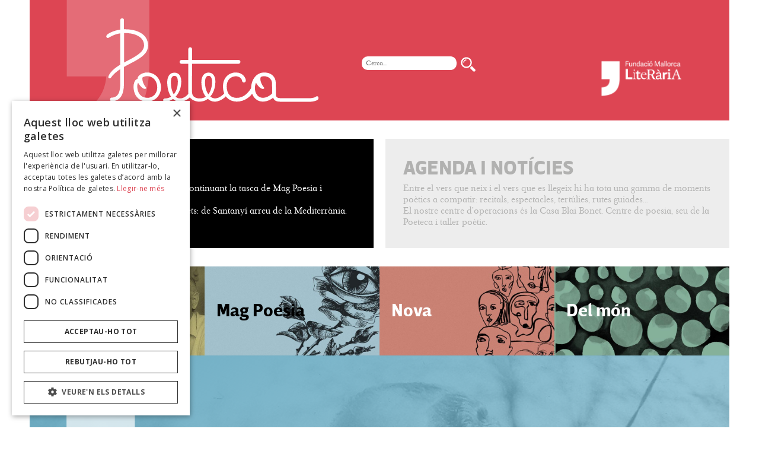

--- FILE ---
content_type: text/html; charset=UTF-8
request_url: https://poeteca.cat/ca/poema/3990
body_size: 4091
content:
<!DOCTYPE html>
<!--[if IE 8]>
<html lang="en" class="ie8"> <![endif]-->
<!--[if !IE]><!-->
<html lang="es">
<!--<![endif]-->
<head>
        
          
  <title>Damunt la sorra</title>
  <meta charset="utf-8">
  <meta http-equiv="x-ua-compatible" content="ie=edge">                
  <meta name="viewport" content="width=device-width, initial-scale=1.0 maximum-scale=1.0, user-scalable=no">            
  <meta name="description" content="<p>&#039;&#039;Fem per manera de pujar l’escala<br>que inventarem, graó rera graó,<br>fins a tocar el zenit del nostre somni;<br>davallarem després i comprarem pastissos<br>i vi de marca, sec.<br>&nbsp;&nbsp;&nbsp;&nbsp;&nbsp;&nbsp;&nbsp;&nbsp;&nbsp;&nbsp;&nbsp;&nbsp;&nbsp;&nbsp;&nbsp;&nbsp;&nbsp;&nbsp;&nbsp;&nbsp;&nbsp;&nbsp;&nbsp;&nbsp;&nbsp;&nbsp;&nbsp;&nbsp; Gaudim sense metàfores.&#039;&#039;</p>">    
  <meta property="og:url"                content="https://poeteca.cat/ca/poema/3990" />
  <meta property="og:type"               content="article" />
  <meta property="og:title"              content="Damunt la sorra" />
  <meta property="og:description"        content="<p>Quedem-nos abraçats damunt la sorra<br>dos en un sol, del tot.<br>&nbsp;&nbsp;&nbsp;&nbsp;&nbsp;&nbsp;&nbsp;&nbsp;&nbsp;&nbsp;&nbsp;&nbsp;&nbsp;&nbsp;&nbsp;&nbsp;&nbsp;&nbsp;&nbsp;&nbsp;&nbsp;&nbsp;&nbsp;&nbsp;&nbsp;&nbsp;&nbsp;&nbsp;&nbsp;&nbsp;&nbsp;&nbsp; Llavis extensos<br>com una migdiada.<br>&nbsp;&nbsp;&nbsp;&nbsp;&nbsp;&nbsp;&nbsp;&nbsp;&nbsp;&nbsp;&nbsp;&nbsp;&nbsp;&nbsp;&nbsp;&nbsp;&nbsp;&nbsp;&nbsp;&nbsp;&nbsp;&nbsp;&nbsp;&nbsp;&nbsp;&nbsp;&nbsp;&nbsp;&nbsp; I escoltem les ones<br>caient, blanes dormint.<br>&nbsp;&nbsp;&nbsp;&nbsp;&nbsp;&nbsp;&nbsp;&nbsp;&nbsp;&nbsp;&nbsp;&nbsp;&nbsp;&nbsp;&nbsp;&nbsp;&nbsp;&nbsp;&nbsp;&nbsp;&nbsp;&nbsp;&nbsp;&nbsp;&nbsp;&nbsp;&nbsp;&nbsp;&nbsp;&nbsp;&nbsp;&nbsp;&nbsp;&nbsp;&nbsp; Que el sol penetri<br>fins a la sang.&nbsp;<br>&nbsp;&nbsp;&nbsp;&nbsp;&nbsp;&nbsp;&nbsp;&nbsp;&nbsp;&nbsp;&nbsp;&nbsp;&nbsp;&nbsp;&nbsp;&nbsp;&nbsp;&nbsp;&nbsp;&nbsp; Però l’amor no basta.<br>Fem per manera de pujar l’escala<br>que inventarem, graó rera graó,<br>fins a tocar el zenit del nostre somni;<br>davallarem després i comprarem pastissos<br>i vi de marca, sec.<br>&nbsp;&nbsp;&nbsp;&nbsp;&nbsp;&nbsp;&nbsp;&nbsp;&nbsp;&nbsp;&nbsp;&nbsp;&nbsp;&nbsp;&nbsp;&nbsp;&nbsp;&nbsp;&nbsp;&nbsp;&nbsp;&nbsp;&nbsp;&nbsp;&nbsp;&nbsp;&nbsp;&nbsp; Gaudim sense metàfores.</p>" />                  
  <meta property="og:image" content="https://poeteca.cat/panell/img/mobile_POETECA-xtcjz.jpg" />    
  
  <!-- Favicon -->
  <link rel="icon" href="https://poeteca.cat/panell/img/favicon.png?v0.2">

  <!-- Google Consent Mode -->
  <script>
    // Define dataLayer and the gtag function.
    window.dataLayer = window.dataLayer || [];

    function gtag() {
      dataLayer.push(arguments);
    }

    gtag('consent', 'default', {
      'ad_storage': 'denied',
      'ad_user_data': 'denied',
      'ad_personalization': 'denied',
      'analytics_storage': 'denied',
      'security_storage': 'granted',
      'wait_for_update': 500
    });
  </script>
  <!-- Google Consent Mode -->

  <!-- Google Tag Manager -->
  <script>(function(w,d,s,l,i){w[l]=w[l]||[];w[l].push({'gtm.start':
  new Date().getTime(),event:'gtm.js'});var f=d.getElementsByTagName(s)[0],
  j=d.createElement(s),dl=l!='dataLayer'?'&l='+l:'';j.async=true;j.src=
  'https://www.googletagmanager.com/gtm.js?id='+i+dl;f.parentNode.insertBefore(j,f);
  })(window,document,'script','dataLayer','GTM-KDVL93V4');</script>
  <!-- End Google Tag Manager -->

  <!-- ================== BEGIN BASE CSS STYLE ================== -->
  <link href="https://fonts.googleapis.com/css?family=Open+Sans:300,400,600,700" rel="stylesheet"/>
  <link href="https://poeteca.cat/panell/assets/plugins/jquery-ui/themes/base/minified/jquery-ui.min.css" rel="stylesheet"/>
  <link href="https://poeteca.cat/panell/assets/plugins/bootstrap/css/bootstrap.min.css" rel="stylesheet"/>
  <link href="https://poeteca.cat/panell/assets/plugins/bootstrap-sweetalert/sweetalert.css" rel="stylesheet"/>    
  <link href="https://poeteca.cat/panell/assets/plugins/font-awesome/css/font-awesome.min.css" rel="stylesheet"/>
  <link href="https://poeteca.cat/panell/assets/plugins/parsley/src/parsley.css" rel="stylesheet"/>    
  <link href="https://poeteca.cat/panell/assets/css/animate.min.css" rel="stylesheet"/>    
  <link href="https://poeteca.cat/panell/assets/plugins/bootstrap-select/bootstrap-select.min.css" rel="stylesheet"/>
  <link href="https://poeteca.cat/panell/assets/css/animate.min.css" rel="stylesheet"/>
  <link href="https://poeteca.cat/panell/assets/css/style.css" rel="stylesheet"/>
  <link href="https://poeteca.cat/panell/assets/css/style-responsive.css" rel="stylesheet"/>   
  <link href="https://poeteca.cat/panell/assets/css/theme/purple.css" rel="stylesheet" id="theme"/>
  <link href="https://poeteca.cat/panell/assets/css/essential.css" rel="stylesheet"/>
  <link href="https://poeteca.cat/panell/assets/plugins/bootstrap-datepicker/css/bootstrap-datepicker.css" rel="stylesheet"/>
  <link href="https://fonts.googleapis.com/css?family=Montserrat:300,400,600,700,900" rel="stylesheet">            
  <link rel="stylesheet" href="https://poeteca.cat/js/owl-carousel/owl.carousel.css">
  <link rel="stylesheet" href="https://poeteca.cat/js/owl-carousel/owl.theme.css">
  
  <link href="https://poeteca.cat/css/style.css?v=1.7" rel="stylesheet"/>    
  
  <script src="https://poeteca.cat/panell/assets/plugins/jquery/jquery-1.12.4.min.js"></script>
</head>

<body>
  <!-- Google Tag Manager (noscript) -->
  <noscript><iframe src="https://www.googletagmanager.com/ns.html?id=GTM-KDVL93V4"
  height="0" width="0" style="display:none;visibility:hidden"></iframe></noscript>
  <!-- End Google Tag Manager (noscript) -->

  <!-- begin #page-loader -->
  <div id="page-loader" onload="$(this).removeAttr('style')" class="fade in" style="opacity: 0;"><span class="spinner"></span></div>
  <div id="cookie"></div> 
  <!-- end #page-loader -->

<header>
    <div  class="container-fluid">
        <div class="row">
            <div class="col-xs-12 menu">
                   <img src="https://poeteca.cat/panell/img/logo-poema.svg">
                   <div class="col-sm-5 col-xs-12 titol"><a href="https://poeteca.cat"><img class="logo" src="https://poeteca.cat/panell/img/logo.svg"></a></div>
                   
                   <div class="col-sm-3 col-xs-12 cercador">        
                        <!--onkeyup="bitgrup.cercar($(this), 'global')"-->               
                        <input class="" type="text" id="cercador-text" placeholder="Cerca...">
                        <img id="cercador-lupa" src="https://poeteca.cat/panell/img/lupa-header.svg">                       
                   </div>
                   <div class="col-sm-2 col-sm-offset-2 col-xs-12"><a href="https://www.mallorcaliteraria.cat" target="_blank"><img class="logo  margeLogo" src="https://poeteca.cat/panell/img/logoFMLBlanc.png" style="width:100%"></a></div>
            </div>
        </div>
        
        <div class="row margen">
            <div class="col-xs-12">            
            </div>
        </div>
        
        <div class="row pastillas">
            <div class="col-xs-6">
                <a href="https://poeteca.cat/ca/home">
                    <div class="pastilla actiu">
                        <h3><span><b style="font-family:breve">COL·LECCIÓ</b></span></h3>
                        <p>Recopilam la poesia feta en català, continuant la tasca de Mag Poesia i ampliant-la. <br> Veus i versos de tots els temps i indrets: de Santanyí arreu de la Mediterrània.</p>
                    </div>
                </a>
            </div>
            <div class="col-xs-6">     
                <a href="https://poeteca.cat/ca/accio">
                    <div class="pastilla ">
                        <h3><span><b style="font-family:breve">AGENDA I NOTÍCIES</b></span></h3>
                        <p>Entre el vers que neix i el vers que es llegeix hi ha tota una gamma de moments poètics a compatir: recitals, espectacles, tertúlies, rutes guiades... <br> El nostre centre d’operacions és la Casa Blai Bonet. Centre de poesia, seu de la Poeteca i taller poètic.
</p>
                    </div>
                </a>
            </div>
        </div>
        
        <div class="row margen">
            <div class="col-xs-12">            
            </div>
        </div>
        
    </div>
</header>
<section id="main-section"><div  class="container-fluid">
    <div class="row visible-lg visible-md visible-sm" id="seccio-blocs"> 
                
            <div class="col-xs-3 item " style="background-image: url(https://poeteca.cat/panell/img/mobile_POETECA-bx9bf.jpg)">
                <a href="https://poeteca.cat/ca/bloc/14">
                    <div class="display-table">
                        <div class="display-table-cell">
                            <div class="text"><b style="font-family:breve;">Blai & co.</b></div>
                        </div>
                    </div> 
                </a>
            </div>                        
                
            <div class="col-xs-3 item actiu" style="background-image: url(https://poeteca.cat/panell/img/mobile_POETECA-ps77p.jpg)">
                <a href="https://poeteca.cat/ca/bloc/13">
                    <div class="display-table">
                        <div class="display-table-cell">
                            <div class="text"><b style="font-family:breve;">Mag Poesia</b></div>
                        </div>
                    </div> 
                </a>
            </div>                        
                
            <div class="col-xs-3 item " style="background-image: url(https://poeteca.cat/panell/img/mobile_POETECA-v8qr9.jpg)">
                <a href="https://poeteca.cat/ca/bloc/15">
                    <div class="display-table">
                        <div class="display-table-cell">
                            <div class="text"><b style="font-family:breve;">Nova</b></div>
                        </div>
                    </div> 
                </a>
            </div>                        
                
            <div class="col-xs-3 item " style="background-image: url(https://poeteca.cat/panell/img/mobile_POETECA-mt7gr.jpg)">
                <a href="https://poeteca.cat/ca/bloc/16">
                    <div class="display-table">
                        <div class="display-table-cell">
                            <div class="text"><b style="font-family:breve;">Del món</b></div>
                        </div>
                    </div> 
                </a>
            </div>                        
                
    </div>
    <div class="row visible-xs" id="seccio-blocs"> 
        <div class="col-xs-12 custom-select"> 
            <select>
            <option value="14" >Blai & co.</option>                    
            <option value="13" selected="selected">Mag Poesia</option>                    
            <option value="15" >Nova</option>                    
            <option value="16" >Del món</option>                    
                    
            </select>
        </div> 
    </div>
</div><div id="poema" class="container-fluid">
  <div class="row">
    <div class="col-xs-12 img-top" style="background-image:url(https://poeteca.cat/panell/img/desktop_POETECA-xtcjz.jpg)">
      <div class="filtro-color color-filtro-2 "></div>
      <div class="display-table">
        <div class="display-table-cell">
          <img src="https://poeteca.cat/panell/img/logo-poema.svg">
          <div class="contingut-texta"><p>&#039;&#039;Fem per manera de pujar l’escala<br>que inventarem, graó rera graó,<br>fins a tocar el zenit del nostre somni;<br>davallarem després i comprarem pastissos<br>i vi de marca, sec.<br>&nbsp;&nbsp;&nbsp;&nbsp;&nbsp;&nbsp;&nbsp;&nbsp;&nbsp;&nbsp;&nbsp;&nbsp;&nbsp;&nbsp;&nbsp;&nbsp;&nbsp;&nbsp;&nbsp;&nbsp;&nbsp;&nbsp;&nbsp;&nbsp;&nbsp;&nbsp;&nbsp;&nbsp; Gaudim sense metàfores.&#039;&#039;</p></div>
        </div>
      </div>
    </div>
  </div>

  <div class="row margen visible-xs">
    <div class="col-xs-12">
    </div>
  </div>

  <div class="row margen">
    <div class="col-xs-12">
      <div class="item-bread"><a href="https://poeteca.cat/ca/autor/127">Joan Vinyoli</a></div>
      <div class="item-bread">></div>
      <div class="item-bread actiu"> Damunt la sorra</div>
    </div>
  </div>

  <div class="row margen visible-xs">
    <div class="col-xs-12">
    </div>
  </div>

  <!--    <a name="poema"></a>-->
  <div class="row contingut">
    <div class="col-md-12">
      <div class="contingut-texta">
        <div class="cont-shared">
          <div class="btn-shared" onclick="bitgrup.redesToggle();"></div>
          <div class="redes-shared">
            <div class="icons facebook" onclick="window.open('https://www.facebook.com/sharer/sharer.php?u=https://poeteca.cat/ca/poema/3990')"></div>
            <div class="icons twitter" onclick="window.open('https://twitter.com/home?status=https://poeteca.cat/ca/poema/3990')"></div>
          </div>
        </div>
        <div class="cont-nav-top-right">
          <div class="cont-pag">
            <div class="num-actual">141</div>
            <div class="num-total">/185</div>
          </div>
          <div class="cont-navegation">
                          <div class="go-prev icons" onclick="window.location.href='https://poeteca.cat/ca/poema/3989#poema'"></div>
                                      <div class="go-next icons" onclick="window.location.href='https://poeteca.cat/ca/poema/3991#poema'"></div>
                      </div>
        </div>
        <a name="poema"></a>
        <div class="titol">Damunt la sorra</div>
        <div class="texta">
          <p>Quedem-nos abraçats damunt la sorra<br>dos en un sol, del tot.<br>&nbsp;&nbsp;&nbsp;&nbsp;&nbsp;&nbsp;&nbsp;&nbsp;&nbsp;&nbsp;&nbsp;&nbsp;&nbsp;&nbsp;&nbsp;&nbsp;&nbsp;&nbsp;&nbsp;&nbsp;&nbsp;&nbsp;&nbsp;&nbsp;&nbsp;&nbsp;&nbsp;&nbsp;&nbsp;&nbsp;&nbsp;&nbsp; Llavis extensos<br>com una migdiada.<br>&nbsp;&nbsp;&nbsp;&nbsp;&nbsp;&nbsp;&nbsp;&nbsp;&nbsp;&nbsp;&nbsp;&nbsp;&nbsp;&nbsp;&nbsp;&nbsp;&nbsp;&nbsp;&nbsp;&nbsp;&nbsp;&nbsp;&nbsp;&nbsp;&nbsp;&nbsp;&nbsp;&nbsp;&nbsp; I escoltem les ones<br>caient, blanes dormint.<br>&nbsp;&nbsp;&nbsp;&nbsp;&nbsp;&nbsp;&nbsp;&nbsp;&nbsp;&nbsp;&nbsp;&nbsp;&nbsp;&nbsp;&nbsp;&nbsp;&nbsp;&nbsp;&nbsp;&nbsp;&nbsp;&nbsp;&nbsp;&nbsp;&nbsp;&nbsp;&nbsp;&nbsp;&nbsp;&nbsp;&nbsp;&nbsp;&nbsp;&nbsp;&nbsp; Que el sol penetri<br>fins a la sang.&nbsp;<br>&nbsp;&nbsp;&nbsp;&nbsp;&nbsp;&nbsp;&nbsp;&nbsp;&nbsp;&nbsp;&nbsp;&nbsp;&nbsp;&nbsp;&nbsp;&nbsp;&nbsp;&nbsp;&nbsp;&nbsp; Però l’amor no basta.<br>Fem per manera de pujar l’escala<br>que inventarem, graó rera graó,<br>fins a tocar el zenit del nostre somni;<br>davallarem després i comprarem pastissos<br>i vi de marca, sec.<br>&nbsp;&nbsp;&nbsp;&nbsp;&nbsp;&nbsp;&nbsp;&nbsp;&nbsp;&nbsp;&nbsp;&nbsp;&nbsp;&nbsp;&nbsp;&nbsp;&nbsp;&nbsp;&nbsp;&nbsp;&nbsp;&nbsp;&nbsp;&nbsp;&nbsp;&nbsp;&nbsp;&nbsp; Gaudim sense metàfores.</p>        </div>
        <div class="info-bottom-right">
          <div class="nom">JOAN VINYOLI</div>
          <div class="llibre">Cercles, 1980</div>
        </div>
      </div>
    </div>
      </div>

  <div class="row margen">
    <div class="col-xs-12">
    </div>
  </div>

  
</div></section><footer>
            <div  class="container-fluid">
                   <div class="row">
                       <div class="col-sm-3 col-xs-12 left-column">
                           <div >
                               <a href="https://www.mallorcaliteraria.cat" target="_blank"><img src="https://poeteca.cat/panell/img/logo-footer.png"></a>
                           </div>
                           <div class="content-logo-footer-poeteca">
                               <a href="https://poeteca.cat"><img class="logo-footer-poeteca"  src="https://poeteca.cat/panell/img/logo-footer_poeteca.svg"></a>
                           </div>
                       </div >
                       <div class="col-sm-3 col-xs-12 center-column" style="margin-bottom: 30px;">
                           <div class="">
                           <img src="https://poeteca.cat/panell/img/logo_consell_negre_2024.png" style="width:80%; max-width:200px;">
                           </div>
                       </div>
                       <div class="col-sm-3 col-xs-12 center-column">
                           <div class="redes">
                               <div>
                                   <a href=" https://www.facebook.com/poetecaBlai" target="_blank"><div class="icons facebook"></div></a>
                                    <a href="https://twitter.com/poetecaBlai" target="_blank"><div class="icons twitter"></div></a>
                               </div>
                               <div>
                                   <a href="https://www.instagram.com/mallorcaliteraria/" target="_blank"><div class="icons instagram"></div></a>
                                   <a href="https://www.youtube.com/channel/UCVDVi8fJdC3-xLDHvnuEL6g" target="_blank"><div class="icons youtube"></div></a>
                               </div>
                           </div>
                           <div class="copyright">
                               &copy; Poeteca 2026 | <a href="https://poeteca.cat/ca/avis-legal" target="_blank">Avís legal</a> | <a href="https://poeteca.cat/ca/politica-de-privacitat" target="_blank">Política de privacitat</a> | <a href="https://poeteca.cat/ca/politica-de-galetes" target="_blank">Política de galetes</a>
                           </div>
                           
                       </div>
                       <div class="col-sm-3 col-xs-12 right-column">
                           <div class="menu-btn" onclick="bitgrup.gestionMenuFooter($(this));">
                               <div class="lineaIconMenu"></div>
                               <div class="lineaIconMenu"></div>
                               <div class="lineaIconMenu"></div>
                           </div>
                           <div class="content-menu-footer">
                               <div><a href="https://poeteca.cat">INICI</a></div>
                               <div><a href="https://poeteca.cat/ca/home">COL·LECCIÓ</a></div>
                               <div><a href="https://poeteca.cat/ca/accio">AGENDA</a></div>
                           </div>
                       </div>                     
                   </div>
            </div>
        </footer>
    </body>
</html>

<script src="https://poeteca.cat/panell/assets/plugins/jquery/jquery-migrate-1.4.1.min.js"></script>
<script src="https://poeteca.cat/panell/assets/plugins/jquery-ui/ui/minified/jquery-ui.min.js"></script>
<script src="https://poeteca.cat/panell/assets/plugins/bootstrap/js/bootstrap.min.js"></script>                
<script src="https://poeteca.cat/panell/assets/plugins/parsley/dist/parsley.js"></script>    
<script src="https://poeteca.cat/panell/assets/plugins/toastr/toastr.min.js"></script>
<script src="https://poeteca.cat/panell/assets/plugins/slimscroll/jquery.slimscroll.min.js"></script>
 <script src="https://poeteca.cat/panell/assets/plugins/bootstrap-wizard/js/bwizard.js"></script>
<script src="https://poeteca.cat/panell/assets/plugins/bootstrap-sweetalert/sweetalert.min.js"></script>    
<script src="https://poeteca.cat/panell/assets/plugins/bootstrap-select/bootstrap-select.min.js"></script> 
<script src="https://poeteca.cat/panell/assets/plugins/bootstrap-datepicker/js/bootstrap-datepicker.js"></script>
<script src="https://poeteca.cat/panell/assets/plugins/bootstrap-datepicker/js/ca.js"></script>
<script src="https://poeteca.cat/js/owl-carousel/owl.carousel.min.js" type="text/javascript"></script>    
<script src="https://poeteca.cat/panell/assets/js/app.js?v=0.1"></script>
<script src="https://poeteca.cat/js/bitgrup.js?v=1.4"></script>
<script src="https://poeteca.cat/js/slider.class.js?v=0.1"></script>
<script>
    $(document).ready(function () {
        App.init(); 
        bitgrup.init('https://poeteca.cat', 'ca');
        $('#cercador-lupa').on('click', function(){
            var val = $('#cercador-text').val();
            console.log(val);
            bitgrup.cercar(val, 'global');
        });
        $('#cercador-text').on('keyup', function(e){
            if(e.key == 'Enter' || e.key == 13){
            var val = $('#cercador-text').val(); 
            console.log(val);
            bitgrup.cercar(val, 'global');
            }
        });
                 bitgrup.setSliderPoema('#slider-material');
                bitgrup.customSelect('custom-select');    
    });
</script>



--- FILE ---
content_type: text/css
request_url: https://poeteca.cat/panell/assets/css/style-responsive.css
body_size: 3992
content:
/* --------------------------------------
=========================================
PVR - Multipurpose Bootstrap Admin Dashboard Template
Version: 1.0
Designed By: Palani Velayudam
=========================================
1. Media Queries
--------------------------------------------------------*/
/** ************************************* **
	DO NOT CHANGE ANYTHING HERE!
	REWRITE IN A CUSTOM CSS FILE IF REQUIRED!
 ** ************************************* **/

/**	1. Media Queries
*************************************************** **/
@media (max-width: 979px) {
    .form-horizontal .control-label[class*=col-md-]:not([class*=col-sm-]):not([class*=col-xs-]), .form-horizontal .control-label[class*=col-lg-]:not([class*=col-sm-]):not([class*=col-xs-]) {
        padding-bottom: 5px
    }

    .form-horizontal.form-bordered .form-group {
        border-bottom: 1px solid #eee
    }

    .form-horizontal.form-bordered .form-group > .control-label {
        padding: 15px;
        line-height: 34px
    }

    .form-horizontal.form-bordered .form-group > div {
        padding: 15px
    }

    .form-horizontal.form-bordered .form-group > .control-label[class*=col-md-]:not([class*=col-sm-]):not([class*=col-xs-]), .form-horizontal.form-bordered .form-group > .control-label[class*=col-lg-]:not([class*=col-sm-]):not([class*=col-xs-]) {
        padding: 15px 15px 0;
        line-height: 14px
    }

    .form-horizontal.form-bordered .form-group > div[class*=col-md-]:not([class*=col-sm-]):not([class*=col-xs-]), .form-horizontal.form-bordered .form-group > div[class*=col-lg-]:not([class*=col-sm-]):not([class*=col-xs-]) {
        padding: 5px 15px 15px
    }

    .form-horizontal.form-bordered .form-group > .control-label, .form-horizontal.form-bordered .form-group > div {
        border: none
    }

    .result-list .result-image, .result-list .result-price {
        width: 200px
    }

    .gallery .image {
        width: 33%
    }

    .page-with-two-sidebar .content {
        margin-right: 0 !important
    }

    @keyframes sidebarSlideInRight {
        from {
            right: -220px
        }
        to {
            right: 0
        }
    }@-webkit-keyframes sidebarSlideInRight {
         from {
             right: -220px
         }
         to {
             right: 0
         }
     }.page-with-two-sidebar .sidebar-bg.sidebar-right, .page-with-two-sidebar .sidebar.sidebar-right {
          right: -220px;
          left: auto !important;
          position: fixed
      }

    .page-with-two-sidebar.page-sidebar-toggled .sidebar-bg.sidebar-right, .page-with-two-sidebar.page-sidebar-toggled .sidebar.sidebar-right {
        animation: none;
        -webkit-animation: none
    }

    .page-with-two-sidebar.page-right-sidebar-toggled .sidebar-bg.sidebar-right, .page-with-two-sidebar.page-right-sidebar-toggled .sidebar.sidebar-right {
        animation: sidebarSlideInRight .2s;
        -webkit-animation: sidebarSlideInRight .2s;
        right: 0;
        left: auto
    }

    .theme-panel .control-label.double-line {
        line-height: 30px
    }
}

@media (max-width: 767px) {
    .page-header-fixed {
        padding-top: 115px
    }

    .page-with-right-sidebar .sidebar, .page-with-right-sidebar .sidebar-bg {
        left: auto;
        right: -220px
    }

    .page-with-right-sidebar .content {
        margin-right: 0
    }

    .page-with-right-sidebar .footer {
        margin-right: 20px
    }

    .content, .page-sidebar-minifed .content {
        margin-left: 0 !important
    }

    .content.content-full-width .breadcrumb {
        margin: 20px
    }

    .navbar-form, .navbar-form .form-group, .navbar-nav {
        margin: 0
    }

    .navbar-brand {
        width: auto
    }

    .navbar-header {
        border-bottom: 1px solid #eee
    }

    .navbar-inverse .navbar-header {
        border-bottom: 1px solid #2d353c
    }

    .navbar-right {
        float: right
    }

    .navbar-left, .navbar-nav > li {
        float: left
    }

    .navbar-form {
        padding: 12px 10px;
        border: none;
        -webkit-box-shadow: none;
        box-shadow: none
    }

    .navbar-form .btn-search {
        right: 10px
    }

    .navbar-form .form-control, .navbar-form .form-control:focus {
        margin: 0;
        width: 200px !important;
        -webkit-animation: none !important;
        animation: none !important
    }

    .navbar-nav .open .dropdown-menu {
        position: absolute;
        top: 100%;
        left: 0;
        z-index: 1000;
        float: left;
        min-width: 160px;
        border-top: 1px solid #eee;
        list-style: none;
        background: #fff;
        box-shadow: 0 2px 5px -1px rgba(0, 0, 0, .2);
        -webkit-box-shadow: 0 2px 5px -1px rgba(0, 0, 0, .2)
    }

    .navbar-nav.navbar-right .open .dropdown-menu {
        right: 0;
        left: auto
    }

    .navbar-inverse .navbar-nav .open .dropdown-menu .divider {
        background-color: #eee
    }

    .navbar-inverse .navbar-nav .open .dropdown-menu > li > a {
        color: #262626
    }

    .navbar-inverse .navbar-nav .open .dropdown-menu > li > a:focus, .navbar-inverse .navbar-nav .open .dropdown-menu > li > a:hover {
        background: #edf0f5;
        color: #262626
    }

    .navbar-nav .open .dropdown-menu > li > a {
        padding: 5px 15px
    }

    .navbar-default .navbar-nav .open .dropdown-menu > li > a:focus, .navbar-default .navbar-nav .open .dropdown-menu > li > a:hover {
        background: #edf0f5
    }

    @keyframes sidebarSlideInLeft {
        from {
            left: -220px
        }
        to {
            left: 0
        }
    }@-webkit-keyframes sidebarSlideInLeft {
         from {
             left: -220px
         }
         to {
             left: 0
         }
     }@keyframes sidebarSlideInRight {
          from {
              right: -220px
          }
          to {
              right: 0
          }
      }@-webkit-keyframes sidebarSlideInRight {
           from {
               right: -220px
           }
           to {
               right: 0
           }
       }.page-sidebar-toggled .sidebar {
            left: 0;
            animation: sidebarSlideInLeft .2s;
            -webkit-animation: sidebarSlideInLeft .2s
        }

    .page-sidebar-toggled .sidebar-bg {
        position: fixed;
        background: #2d353c;
        left: 0;
        animation: sidebarSlideInLeft .2s;
        -webkit-animation: sidebarSlideInLeft .2s
    }

    .page-sidebar-toggled.page-with-right-sidebar .sidebar, .page-sidebar-toggled.page-with-right-sidebar .sidebar-bg {
        left: auto;
        right: 0;
        animation: sidebarSlideInRight .2s;
        -webkit-animation: sidebarSlideInRight .2s
    }

    .sidebar {
        position: absolute;
        left: -220px;
        padding-top: 0;
        z-index: 1030
    }

    .sidebar-bg {
        left: -220px;
        z-index: 1020
    }

    .page-sidebar-minified.page-sidebar-minified .sidebar {
        position: fixed !important
    }

    .page-sidebar-toggled.page-sidebar-minified .sidebar-bg {
        position: fixed;
        background: #2d353c;
        z-index: 1010;
        left: 0;
        animation: sidebarSlideInLeft .2s;
        -webkit-animation: sidebarSlideInLeft .2s
    }

    .page-with-right-sidebar.page-sidebar-toggled.page-sidebar-minified .sidebar-bg {
        left: auto;
        right: 0;
        animation: sidebarSlideInRight .2s;
        -webkit-animation: sidebarSlideInRight .2s
    }

    .page-sidebar-minified.page-with-right-sidebar .content {
        margin-right: 0
    }

    .page-sidebar-minified.page-with-right-sidebar .footer {
        margin-right: 20px
    }

    .content {
        margin-left: 0;
        padding: 20px
    }

    .breadcrumb {
        float: none !important
    }

    .footer {
        margin: 0 20px
    }

    .table-responsive .table > tbody > tr > td, .table-responsive .table > tbody > tr > th, .table-responsive .table > tfoot > tr > td, .table-responsive .table > tfoot > tr > th, .table-responsive .table > thead > tr > td, .table-responsive .table > thead > tr > th {
        white-space: nowrap
    }

    .login .login-header, .login-content {
        width: 100% !important
    }

    .login {
        margin: 0;
        position: absolute;
        top: 0;
        left: 0;
        right: 0;
        bottom: 0
    }

    .login .login-header {
        left: 0;
        margin: 0;
        position: relative;
        top: 0;
        padding-top: 60px
    }

    .login .login-header .icon {
        display: none
    }

    .login .login-header .brand {
        text-align: center;
        color: #fff
    }

    .login .login-header .brand small {
        opacity: .5;
        color: #fff
    }

    .login .login-header .brand .logo {
        border-width: 25px;
        display: block;
        margin: 0 auto
    }

    .invoice-company .pull-right {
        float: none !important;
        display: block
    }

    .invoice .table-responsive {
        margin-bottom: 20px
    }

    .invoice-date, .invoice-from, .invoice-to {
        display: block !important;
        width: 100% !important;
        text-align: left !important;
        padding: 0 !important
    }

    .invoice-date, .invoice-to {
        margin-top: 20px !important
    }

    .invoice-price .invoice-price-left, .invoice-price .invoice-price-right {
        display: block;
        width: 100% !important;
        float: left !important;
        padding: 10px !important
    }

    .invoice-price .invoice-price-row {
        float: none !important;
        width: 100% !important;
        display: block !important
    }

    .bwizard-steps li, .fc-button-today {
        float: left !important
    }

    .invoice-price .invoice-price-left .sub-price {
        padding: 0 10px !important;
        display: block !important;
        text-align: center !important
    }

    .invoice-price .invoice-price-right {
        text-align: center !important
    }

    .invoice-price .invoice-price-right small {
        position: relative !important;
        display: block;
        left: 0 !important;
        top: 0 !important
    }

    .result-list .result-image {
        width: 160px
    }

    .result-list .result-price {
        width: 100px;
        font-size: 20px
    }

    .result-list > li > div {
        padding: 15px
    }

    .map {
        top: 55px !important;
        left: 0 !important
    }

    .gallery .image {
        width: 50%
    }

    .bwizard-steps li, .calendar, .calendar-event .external-event, .width-full, .width-lg, .width-md, .width-sm, .width-xs {
        width: 100% !important
    }

    .vertical-box, .vertical-box .vertical-column {
        display: block !important
    }

    .fc-event .fc-event-title small {
        display: none !important
    }

    .calendar {
        display: block;
        margin-left: 0 !important
    }

    .fc-header-center, .fc-header-left, .fc-header-right {
        text-align: center !important;
        width: 100% !important;
        display: table !important
    }

    .fc-header-left {
        text-align: right !important
    }

    .fc-header-center {
        margin-top: -46px !important
    }

    .fc-header-center h2 {
        font-size: 18px !important
    }

    .calendar-event .external-event i, .calendar-event .external-event p, .fc-event .fc-event-icons, .fc-header-left .fc-header-space {
        display: none !important
    }

    .calendar-event .external-event h5 {
        margin: 0 !important
    }

    .nav-tabs.nav-justified.nav-justified-mobile > li {
        display: table-cell;
        width: 1%
    }

    .nav-tabs.nav-justified.nav-justified-mobile > li > a {
        margin-bottom: 0
    }

    .page-with-two-sidebar .header .navbar-brand {
        float: none;
        display: block;
        margin: 0 70px;
        text-align: center
    }

    .page-with-two-sidebar .header .navbar-brand .navbar-logo {
        position: relative;
        top: 3px;
        display: inline-block;
        float: none;
        margin-top: 0;
        margin-right: 5px
    }

    .form-horizontal.form-bordered .form-group > .control-label {
        padding: 15px 15px 0;
        line-height: inherit
    }

    .form-horizontal.form-bordered .form-group > div {
        padding: 5px 15px 15px
    }

    .theme-panel {
        top: 0;
        bottom: 0
    }

    .theme-panel .theme-collapse-btn {
        top: 150px
    }

    .theme-panel .theme-panel-content {
        position: absolute;
        top: 0;
        bottom: 0;
        left: 0;
        right: 0;
        margin: 0;
        overflow: scroll
    }

    .page-sidebar-toggled.page-sidebar-minified .sidebar.sidebar-transparent + .sidebar-bg, .sidebar.sidebar-transparent + .sidebar-bg {
        background-size: 100% 100%
    }

    .boxed-layout .top-menu {
        top: 55px
    }
}

@media (max-width: 480px) {
    .media.media-lg .pull-left {
        float: none !important;
        margin-right: 0
    }

    .media.media-lg .media-object {
        width: 100%;
        margin-bottom: 10px
    }

    .result-list .result-image {
        width: 100%;
        float: none
    }

    .result-list .result-image a {
        position: relative
    }

    .result-list > li > div {
        display: block;
        width: 100%
    }

    .result-list > li > .result-price {
        border-left: none;
        border-top: 1px dashed #ddd;
        width: 100%;
        padding: 15px
    }

    .result-list .btn-row {
        text-align: center
    }

    .result-list .result-price .btn {
        margin-top: 15px
    }

    .gallery .image {
        width: 100%
    }

    .email-content {
        margin: 0 -20px;
        padding: 0;
        overflow: scroll
    }

    .datepicker table tr td, .datepicker table tr th {
        padding: 7px !important
    }
}

@media (max-width: 380px) {
    .navbar-form .form-control, .navbar-form .form-control:focus {
        width: 160px !important
    }
}

@media (max-width: 340px) {
    .navbar-form .form-control, .navbar-form .form-control:focus {
        width: 140px !important
    }
}

@media (max-width: 979px) {
    .timeline .timeline-body {
        margin-left: 25%;
        margin-right: 10%
    }

    .timeline .timeline-time {
        width: 13%
    }

    .timeline .timeline-icon {
        left: 13%;
        width: 12%
    }

    .timeline:before {
        left: 19%
    }
}

@media (max-width: 767px) {
    .timeline:before {
        left: 50%
    }

    .timeline .timeline-body {
        margin-right: 0;
        margin-left: 0;
        margin-top: 10px;
        padding: 20px
    }

    .timeline .timeline-footer {
        margin: 20px -20px -20px;
        padding: 20px
    }

    .timeline .timeline-body:before {
        border-bottom-color: #fff;
        border-right-color: transparent;
        left: 50%;
        top: -20px;
        margin-left: -10px
    }

    .timeline .timeline-time {
        right: 50%;
        left: 0;
        width: auto;
        margin-right: 40px;
        padding-top: 5px
    }

    .timeline .timeline-icon {
        left: 0;
        width: 80px;
        position: relative;
        margin: 0 auto
    }
}

@media (max-width: 979px) {
    .coming-soon .timer .is-countdown {
        width: 767px
    }
}

@media (max-width: 767px) {
    .coming-soon .timer .is-countdown {
        width: 100%
    }
}

@media (max-width: 480px) {
    .coming-soon .timer .countdown-amount {
        font-size: 24px
    }

    .coming-soon .coming-soon-content .desc, .coming-soon .coming-soon-header .desc, .coming-soon .timer .countdown-period {
        font-size: 12px
    }

    .coming-soon .coming-soon-content .desc, .coming-soon .coming-soon-header .desc {
        padding-right: 20px;
        padding-left: 20px
    }

    .coming-soon .coming-soon-content .input-group {
        width: auto;
        margin-right: 20px;
        margin-left: 20px
    }
}

@media (min-width: 1920px) {
    .login-cover-image img {
        width: 100%
    }
}

@media (max-width: 767px) {
    .login.login-v2 {
        left: 0;
        top: 0;
        margin: 0;
        position: relative;
        width: 100%;
        background: 0 0
    }

    .login-cover-image img {
        max-width: initial;
        max-height: 100%
    }

    .login-bg-list {
        position: relative;
        padding: 20px;
        right: 0;
        bottom: 0
    }
}

@media (max-width: 540px) {
    .widget-chart .widget-chart-content {
        margin-right: 0
    }

    .widget-chart .widget-chart-sidebar, .widget-chart .widget-chart-sidebar .chart-legend {
        position: relative;
        width: auto
    }

    .widget-chart .widget-chart-sidebar .chart-legend {
        margin-top: 20px
    }
}

@media (max-width: 979px) {
    .superbox-list {
        width: 20%
    }
}

@media (max-width: 767px) {
    .superbox-list {
        width: 25%
    }
}

@media (max-width: 480px) {
    .superbox-list {
        width: 50%
    }
}

@media (max-width: 767px) {
    .page-content-full-height .content, .vertical-box, .vertical-box-cell, .vertical-box-column, .vertical-box-inner-cell, .vertical-box-row {
        display: block !important;
        width: auto !important;
        position: relative !important;
        overflow: initial !important;
        table-layout: initial !important;
        top: auto !important;
        height: auto !important
    }

    .vertical-box .slimScrollBar, .vertical-box .slimScrollRail {
        display: none !important
    }

    .pace-progress {
        top: 55px
    }

    .pace .pace-activity {
        top: 120px
    }
}

@media (max-width: 480px) {
    .list-email .email-time {
        float: none;
        display: block;
        margin: 0
    }
}

@media (max-width: 767px) {
    .navbar-inverse .navbar-header.navbar-header-without-bg {
        background: 0 0;
        border-bottom: 1px solid #666;
        border-bottom: 1px solid rgba(255, 255, 255, .1)
    }

    .navbar-collapse {
        float: none !important;
        border-top: none;
        border-bottom: 1px solid #eee
    }

    .navbar-collapse .nav > li {
        float: none
    }

    .navbar-collapse .open:after, .navbar-collapse .open:before {
        content: '';
        display: table;
        clear: both
    }

    .navbar-collapse .open .dropdown-menu {
        position: relative;
        box-shadow: none;
        padding-top: 0;
        border-bottom: 1px solid #eee;
        border-radius: 0;
        background: #f4f6f7;
        width: 100%
    }

    .navbar-collapse .open .dropdown-menu .dropdown-header {
        padding-top: 20px;
        padding-left: 0
    }

    @keyframes wideSidebarSlideInLeft {
        from {
            left: -250px
        }
        to {
            left: 0
        }
    }@-webkit-keyframes wideSidebarSlideInLeft {
         from {
             left: -250px
         }
         to {
             left: 0
         }
     }@keyframes wideSidebarSlideInRight {
          from {
              right: -250px
          }
          to {
              right: 0
          }
      }@-webkit-keyframes wideSidebarSlideInRight {
           from {
               right: -250px
           }
           to {
               right: 0
           }
       }.page-sidebar-toggled.page-with-wide-sidebar .sidebar, .page-sidebar-toggled.page-with-wide-sidebar .sidebar-bg {
            left: 0;
            animation: wideSidebarSlideInLeft .2s;
            -webkit-animation: wideSidebarSlideInLeft .2s
        }

    .page-right-sidebar-toggled.page-with-wide-sidebar.page-with-two-sidebar .sidebar-bg.sidebar-right, .page-right-sidebar-toggled.page-with-wide-sidebar.page-with-two-sidebar .sidebar.sidebar-right, .page-sidebar-toggled.page-with-right-sidebar.page-with-wide-sidebar .sidebar, .page-sidebar-toggled.page-with-right-sidebar.page-with-wide-sidebar .sidebar-bg {
        left: auto;
        right: 0;
        animation: wideSidebarSlideInRight .2s;
        -webkit-animation: wideSidebarSlideInRight .2s
    }

    .page-with-wide-sidebar .sidebar, .page-with-wide-sidebar .sidebar-bg {
        left: -250px;
        width: 250px
    }

    .page-with-wide-sidebar.page-with-right-sidebar .sidebar, .page-with-wide-sidebar.page-with-right-sidebar .sidebar-bg, .page-with-wide-sidebar.page-with-two-sidebar .sidebar-bg.sidebar-right, .page-with-wide-sidebar.page-with-two-sidebar .sidebar.sidebar-right {
        left: auto;
        right: -250px
    }

    .page-with-wide-sidebar.page-with-right-sidebar .content {
        margin-right: 0
    }
}

@media (max-width: 992px) {
    .login.login-with-news-feed .news-caption, .register.register-with-news-feed .news-caption {
        font-size: 12px;
        padding: 15px 30px
    }

    .login.login-with-news-feed .news-caption .caption-title, .register.register-with-news-feed .news-caption .caption-title {
        font-size: 20px
    }
}

@media (max-width: 768px) {
    .login.login-with-news-feed .news-feed, .register.register-with-news-feed .news-feed {
        display: none
    }

    .login.login-with-news-feed .right-content, .register.register-with-news-feed .right-content {
        float: none;
        width: auto
    }

    .login.login-with-news-feed .login-header .icon {
        right: 60px
    }
}

@media (max-width: 480px) {
    .login.login-with-news-feed .login-header .icon {
        display: none
    }

    .login.login-with-news-feed .login-header, .register.register-with-news-feed .register-header {
        padding: 40px 40px 0
    }

    .login.login-with-news-feed .login-content, .register.register-with-news-feed .register-content {
        padding: 20px 40px
    }
}

@media (max-width: 360px) {
    .login.login-with-news-feed .login-header, .register.register-with-news-feed .register-header {
        padding: 40px 30px 0
    }

    .login.login-with-news-feed .login-content, .register.register-with-news-feed .register-content {
        padding: 20px 30px
    }
}

@media (max-width: 1024px) {
    .profile-left {
        width: 150px
    }

    .profile-image {
        height: 130px
    }

    .profile-right {
        margin-left: 165px;
        padding-right: 0
    }

    .table.table-profile > tbody > tr > td.field {
        width: 100px
    }
}

@media (max-width: 767px) {
    .profile-left {
        width: 180px
    }

    .profile-right {
        margin-left: 195px;
        padding-right: 0
    }
}

@media (max-width: 480px) {
    .profile-left {
        width: 100%;
        margin-bottom: 15px
    }

    .profile-image {
        height: auto;
        text-align: center
    }

    .profile-image img {
        margin: 0 auto
    }

    .profile-right {
        margin: 0
    }

    .profile-section + .profile-section {
        padding-top: 0
    }

    .profile-section .title {
        margin-top: 20px
    }
}

@media (max-width: 767px) {
    .dt-buttons.btn-group {
        float: none;
        text-align: center;
        display: block;
        margin: 0 0 5px
    }

    .dt-buttons.btn-group > .btn {
        float: none;
        margin-bottom: 5px;
        -webkit-border-radius: 4px !important;
        -moz-border-radius: 4px !important;
        border-radius: 4px !important
    }

    .dt-buttons.btn-group > .btn + .btn {
        border-left: none;
        margin-left: 5px
    }

    .dataTables_length, div.dataTables_info {
        float: none;
        margin-right: 0
    }

    .panel > .dataTables_wrapper div.dataTables_length label, .panel > .table-responsive > .dataTables_wrapper div.dataTables_length label {
        margin: 20px 0 0
    }

    div.dataTables_wrapper div.dataTables_info {
        margin: 0;
        padding-top: 0 !important
    }

    div.dataTables_wrapper div.dataTables_paginate {
        margin: 10px 20px 0 !important;
        text-align: center
    }

    div.dataTables_wrapper div.dataTables_paginate .pagination {
        display: block;
        white-space: initial !important
    }

    div.dataTables_wrapper div.dataTables_paginate .pagination > li > a {
        float: none;
        margin-bottom: 5px;
        display: inline-block;
        -webkit-border-radius: 4px;
        -moz-border-radius: 4px;
        border-radius: 4px
    }

    div.dataTables_wrapper div.dataTables_paginate .pagination > li + li a {
        margin-left: 5px
    }

    .page-with-top-menu .sidebar {
        padding-top: 0
    }

    .top-menu {
        position: relative;
        top: 0;
        height: auto;
        display: none
    }

    .top-menu .container, .top-menu .container-fluid {
        padding: 0
    }

    .top-menu .nav > li {
        display: block
    }

    .top-menu .nav {
        margin: 0 !important
    }

    .top-menu .nav > li > a .caret {
        float: right;
        margin-top: 10px
    }

    .top-menu .nav .sub-menu {
        position: relative;
        top: 0;
        width: 100%
    }

    .top-menu .sub-menu > li > a {
        padding-left: 44px
    }

    .top-menu .nav > li.has-sub:hover > .sub-menu {
        display: none
    }

    .top-menu .nav > li.menu-control {
        display: none !important
    }

    .page-sidebar-toggled.page-sidebar-minified .sidebar.sidebar-transparent + .sidebar-bg {
        z-index: 1020
    }
}

@media (max-width: 1080px) {
    .boxed-layout .pace, .boxed-layout .page-container, .boxed-layout .page-container .header, .boxed-layout .page-container .top-menu {
        width: 100%
    }

    .boxed-layout .pace, .boxed-layout .top-menu {
        margin-left: 0;
        left: 0;
        right: 0
    }
}

@media (max-width: 767px) {
    .boxed-layout .page-container .sidebar, .boxed-layout .page-container .sidebar-bg {
        left: -220px
    }

    .boxed-layout .page-sidebar-toggled .sidebar, .boxed-layout .page-sidebar-toggled .sidebar-bg {
        left: 0
    }
}

--- FILE ---
content_type: image/svg+xml
request_url: https://poeteca.cat/panell/img/icons.svg
body_size: 16350
content:
<?xml version="1.0" encoding="iso-8859-1"?>
<!-- Generator: Adobe Illustrator 17.0.0, SVG Export Plug-In . SVG Version: 6.00 Build 0)  -->
<!DOCTYPE svg PUBLIC "-//W3C//DTD SVG 1.1//EN" "http://www.w3.org/Graphics/SVG/1.1/DTD/svg11.dtd">
<svg version="1.1" id="Capa_1" xmlns="http://www.w3.org/2000/svg" xmlns:xlink="http://www.w3.org/1999/xlink" x="0px" y="0px"
	 width="841.89px" height="137px" viewBox="0 0 841.89 137" style="enable-background:new 0 0 841.89 137;" xml:space="preserve">
<g>
	<g>
		<path d="M48.936,41.997l-6.688-6.689c-0.997,1.55-2.315,2.868-3.865,3.865l6.689,6.689c1.068,1.068,2.799,1.068,3.865,0
			C50.003,44.795,50.003,43.064,48.936,41.997z"/>
		<path d="M42.448,28.441c0-6.037-4.895-10.933-10.932-10.933c-6.037,0-10.933,4.895-10.933,10.933s4.895,10.932,10.933,10.932
			C37.553,39.373,42.448,34.478,42.448,28.441z M31.516,36.64c-4.521,0-8.199-3.678-8.199-8.199s3.678-8.199,8.199-8.199
			c4.521,0,8.199,3.678,8.199,8.199S36.037,36.64,31.516,36.64z"/>
		<path d="M25.139,28.441h1.822c0-2.512,2.044-4.555,4.555-4.555v-1.822C28,22.064,25.139,24.925,25.139,28.441z"/>
	</g>
</g>
<path id="XMLID_46_" d="M90.742,32.201v-1.36c0-0.663,0.442-0.817,0.752-0.817c0.31,0,1.908,0,1.908,0V27.11l-2.628-0.011
	c-2.917,0-3.579,2.174-3.579,3.565v1.537h-1.687v2.055v1.346h1.701c0,3.855,0,8.504,0,8.504h3.401c0,0,0-4.696,0-8.504h2.525
	l0.122-1.336l0.188-2.065H90.742z"/>
<path d="M201.9,28.566h-9.861c-1.713,0-3.106,1.393-3.106,3.106v3.282v1.208v5.372c0,1.713,1.393,3.106,3.106,3.106h9.861
	c1.713,0,3.107-1.393,3.107-3.106v-5.37v-1.21v-3.282C205.008,29.959,203.614,28.566,201.9,28.566z M202.792,30.419l0.355-0.002
	v0.355v2.369l-2.714,0.009l-0.01-2.724L202.792,30.419z M194.677,34.953c0.515-0.713,1.35-1.179,2.294-1.179
	c0.944,0,1.779,0.467,2.294,1.179c0.062,0.086,0.118,0.177,0.17,0.27c0.23,0.409,0.366,0.879,0.366,1.379
	c0,1.56-1.27,2.829-2.829,2.829c-1.56,0-2.829-1.269-2.829-2.829c0-0.501,0.135-0.971,0.366-1.38
	C194.559,35.13,194.615,35.039,194.677,34.953z M203.442,41.534c0,0.85-0.691,1.54-1.541,1.54h-9.861c-0.85,0-1.54-0.691-1.54-1.54
	v-5.747v-0.833h2.399c-0.06,0.147-0.111,0.299-0.155,0.453c-0.109,0.38-0.168,0.781-0.168,1.196c0,2.424,1.972,4.395,4.395,4.395
	s4.395-1.972,4.395-4.395c0-0.415-0.06-0.815-0.169-1.196c-0.044-0.154-0.096-0.306-0.155-0.453h2.4v0.834V41.534z"/>
<path id="XMLID_123_" d="M150.478,30.647c-0.717,0.314-1.488,0.524-2.298,0.62c0.827-0.487,1.46-1.259,1.76-2.18
	c-0.773,0.452-1.631,0.78-2.543,0.957c-0.729-0.766-1.769-1.244-2.92-1.244c-2.21,0-4.002,1.765-4.002,3.94
	c0,0.309,0.036,0.608,0.102,0.898c-3.326-0.164-6.275-1.733-8.248-4.116c-0.344,0.582-0.543,1.259-0.543,1.981
	c0,1.366,0.708,2.572,1.781,3.279c-0.655-0.02-1.273-0.198-1.813-0.492c0,0.016,0,0.033,0,0.049c0,0.504,0.098,0.985,0.274,1.428
	c0.489,1.235,1.589,2.169,2.937,2.437c-0.337,0.089-0.689,0.138-1.056,0.138c-0.257,0-0.508-0.025-0.753-0.072
	c0.51,1.565,1.988,2.705,3.739,2.736c-1.37,1.058-3.095,1.687-4.971,1.687c-0.324,0-0.641-0.019-0.956-0.055
	c1.773,1.118,3.877,1.77,6.136,1.77c6.257,0,10.101-4.334,11.116-8.831c0.179-0.795,0.272-1.595,0.272-2.378
	c0-0.17-0.003-0.341-0.011-0.51C149.263,32.132,149.942,31.438,150.478,30.647z"/>
<path d="M262.867,32.496c0,0-0.192-1.416-0.782-2.039c-0.749-0.817-1.589-0.822-1.972-0.869c-2.758-0.207-6.891-0.207-6.891-0.207
	h-0.009c0,0-4.135,0-6.89,0.208c-0.385,0.046-1.223,0.052-1.974,0.869c-0.589,0.623-0.782,2.039-0.782,2.039
	s-0.198,1.661-0.198,3.323v0.2v1.357c0,1.663,0.198,3.325,0.198,3.325s0.192,1.415,0.782,2.038c0.751,0.818,1.735,0.792,2.172,0.877
	c1.576,0.157,6.696,0.207,6.696,0.207s4.138-0.008,6.896-0.214c0.383-0.048,1.223-0.052,1.972-0.87
	c0.59-0.623,0.782-2.038,0.782-2.038s0.198-1.661,0.198-3.324v-1.27V35.82C263.065,34.158,262.867,32.496,262.867,32.496z
	 M256.504,36.393l-5.319,2.874l-0.001-4.425l0-1.345l2.399,1.306L256.504,36.393z"/>
<g>
	<path d="M320.008,33.497l2.358,2.359h-22.106c-0.41,0-0.742,0.332-0.742,0.742c0,0.41,0.332,0.742,0.742,0.742h22.106l-2.368,2.368
		c-0.145,0.145-0.217,0.335-0.217,0.525c0,0.19,0.072,0.38,0.217,0.525c0.29,0.29,0.76,0.29,1.049,0l3.635-3.635
		c0.29-0.29,0.29-0.76,0-1.049l-3.625-3.625c-0.29-0.29-0.76-0.29-1.049,0C319.719,32.738,319.719,33.207,320.008,33.497z"/>
</g>
<g>
	<path style="fill:#DD4553;" d="M320.008,68.975l2.358,2.359h-22.106c-0.41,0-0.742,0.332-0.742,0.742s0.332,0.742,0.742,0.742
		h22.106l-2.368,2.368c-0.145,0.145-0.217,0.335-0.217,0.525s0.072,0.38,0.217,0.525c0.29,0.29,0.76,0.29,1.049,0l3.635-3.635
		c0.29-0.29,0.29-0.76,0-1.049l-3.625-3.625c-0.29-0.29-0.76-0.29-1.049,0C319.719,68.215,319.719,68.685,320.008,68.975z"/>
</g>
<path d="M174.178,97.101l-3.487-3.487c-0.175-0.175-0.459-0.175-0.634,0c-0.17,0.17-0.163,0.475,0,0.632l3.803,3.803
	c0.084,0.085,0.196,0.133,0.316,0.133c0.12,0.001,0.233-0.046,0.317-0.13l3.804-3.804c0.085-0.085,0.132-0.197,0.132-0.317
	c0-0.119-0.047-0.232-0.132-0.317c-0.175-0.174-0.459-0.174-0.634,0L174.178,97.101z"/>
<path d="M99.183,78.433c-10.908,0-19.75,8.842-19.75,19.75c0,10.908,8.842,19.75,19.75,19.75s19.75-8.842,19.75-19.75
	C118.933,87.276,110.09,78.433,99.183,78.433z M104.355,98.919l-8.875,8.875c-0.186,0.193-0.457,0.308-0.737,0.308
	c-0.273,0-0.542-0.112-0.738-0.308c-0.408-0.408-0.408-1.071,0-1.479l8.136-8.137l-8.136-8.136c-0.407-0.407-0.408-1.071,0-1.479
	c0.397-0.396,1.083-0.396,1.479-0.001l8.878,8.879c0.197,0.197,0.305,0.46,0.304,0.74C104.665,98.461,104.554,98.723,104.355,98.919
	z"/>
<path d="M44.889,78.433c-10.908,0-19.75,8.842-19.75,19.75c0,10.908,8.842,19.75,19.75,19.75s19.75-8.842,19.75-19.75
	C64.639,87.276,55.796,78.433,44.889,78.433z M50.066,106.325c0.408,0.407,0.408,1.071,0,1.479c-0.397,0.396-1.083,0.396-1.479,0
	l-8.878-8.878c-0.197-0.197-0.305-0.46-0.304-0.74c0.001-0.28,0.112-0.543,0.311-0.738l8.875-8.875
	c0.186-0.193,0.457-0.308,0.737-0.308c0.273,0,0.542,0.112,0.738,0.308c0.408,0.408,0.408,1.071,0,1.479l-8.136,8.137
	L50.066,106.325z"/>
<g>
	<path style="fill:#FFFFFF;" d="M373.239,21.272h49.982v38.494c0,14.17-2.949,25.352-8.848,33.546
		c-5.897,8.2-16.008,15.435-30.333,21.716l-10.801-20.45c8.809-4.134,14.901-8.252,18.269-12.349
		c3.371-4.103,5.249-8.947,5.63-14.538h-23.899V21.272z"/>
</g>
<g>
	<g>
		<path style="fill:#FFFFFF;" d="M609.598,36.006c0.206,0.167,0.507,0.136,0.674-0.07c1.182-1.456,2.036-2.673,2.54-3.617
			c0.252-0.472,1.018-1.909,0.243-2.684c-0.674-0.674-1.935-0.347-3.968,1.028c-0.628,0.425-1.335,0.953-2.116,1.58
			c-0.205-0.693-0.455-1.241-0.758-1.662c-0.488-0.679-1.112-1.023-1.852-1.023h-20.894c-0.99,0-1.737,0.318-2.221,0.945
			c-0.939,1.217-0.451,3.132-0.429,3.213c0.055,0.211,0.246,0.358,0.464,0.358h4.214c0.428,2.724,0.406,6.598,0.386,10.164
			c-0.034,6.025-0.067,11.717,1.711,13.504c0.403,0.405,0.884,0.611,1.43,0.611h20.894c0.99,0,1.737-0.318,2.221-0.945
			c0.939-1.217,0.451-3.132,0.429-3.213c-0.055-0.211-0.246-0.358-0.464-0.358h-4.047c-0.362-2.548-0.341-6.127-0.322-9.594
			c0.01-1.786,0.02-3.629-0.021-5.337c0.466-0.515,0.909-1.017,1.321-1.493c0.173-0.2,0.151-0.503-0.049-0.676
			c-0.2-0.173-0.503-0.151-0.676,0.049c-0.417,0.483-0.868,0.992-1.342,1.516c-0.218-0.01-0.728-0.108-1.421-0.726
			c-0.001-0.001-0.002-0.002-0.003-0.003c-0.074-0.067-0.147-0.135-0.218-0.206c-0.44-0.44-0.907-0.99-0.935-1.642
			c0.519-0.469,1.042-0.933,1.572-1.39c0.085-0.073,0.17-0.146,0.256-0.219c5.308-4.531,6.126-3.838,6.161-3.803
			c0.028,0.028,0.636,0.726-2.849,5.018C609.361,35.537,609.392,35.839,609.598,36.006z M581.677,33.116L581.677,33.116
			c-0.073-0.507-0.125-1.44,0.327-2.027c0.293-0.38,0.763-0.568,1.436-0.572c0.106,0.012,0.223,0.011,0.326,0.038
			c0.632,0.164,1.126,0.923,1.473,2.259c0.026,0.1,0.05,0.201,0.073,0.302L581.677,33.116L581.677,33.116z M611.705,54.796
			c0.074,0.507,0.128,1.437-0.33,2.029c-0.297,0.384-0.775,0.57-1.46,0.57h-18.663c0.007-0.01,0.014-0.019,0.021-0.029
			c0.348-0.474,0.501-1.063,0.536-1.643c0.019-0.309,0.006-0.62-0.031-0.927L611.705,54.796L611.705,54.796z M604.645,38.045
			c0.03,0.03,0.302,0.286,0.414,0.378c0.553,0.459,1.038,0.675,1.417,0.771c-0.219,0.374-0.591,0.825-1.164,0.993
			c-0.103,0.03-0.207,0.05-0.315,0.042c-0.265-0.021-0.835-0.168-1.602-0.934c-0.19-0.19-0.369-0.395-0.522-0.617
			c-0.451-0.65-0.418-1.071-0.41-1.134c0.001-0.003,0.002-0.005,0.002-0.006c0-0.001,0-0.002,0.001-0.003
			c0.01-0.053,0.023-0.106,0.038-0.158c0.168-0.571,0.619-0.944,0.993-1.163c-0.03,0.02,0.072,0.236,0.084,0.27
			C603.798,37.08,604.2,37.601,604.645,38.045z M595.394,47.296c-0.384-0.384-1.007-0.384-1.391,0
			c-0.261,0.261-0.344,0.632-0.25,0.963l-3.07,3.07l-0.057-0.057c1.593-1.831,2.132-4.326,2.284-5.251
			c0.968-0.22,1.828-0.803,2.396-1.272c0.218,0.6,0.621,1.121,1.068,1.568c0.445,0.446,0.968,0.847,1.564,1.065
			c0.001,0.001,0.003,0.001,0.004,0.002c-0.469,0.567-1.053,1.428-1.273,2.396c-0.925,0.152-3.42,0.691-5.251,2.284l-0.058-0.058
			l3.07-3.07c0.331,0.094,0.702,0.01,0.963-0.25C595.778,48.303,595.778,47.68,595.394,47.296z M597.052,45.639
			c-0.412-0.412-1.017-1.101-0.932-1.75c0.001-0.004,0.017-0.063,0.02-0.091c0.146-0.619,0.588-1.045,0.956-1.302
			c0.106,0.37,0.319,0.842,0.738,1.37c0.004,0.005,0.009,0.011,0.013,0.016c0.607,0.761,1.396,1.437,2.347,1.711
			c0,0,0.001,0,0.002,0.001c-0.257,0.369-0.683,0.811-1.304,0.958c-0.056,0.013-0.109,0.025-0.167,0.025
			C598.504,46.575,597.897,46.484,597.052,45.639z M599.146,43.87c-0.538-0.495-1.097-1.152-1.183-1.906
			c0-0.003-0.001-0.007-0.001-0.01c0-0.002-0.001-0.014-0.002-0.019c0.873-0.889,3.621-3.585,3.658-3.621
			c0.109,0.337,0.283,0.651,0.486,0.94c0.212,0.3,0.458,0.574,0.724,0.828c0.442,0.423,0.953,0.793,1.539,0.987
			c0.004,0.001,0.008,0.003,0.012,0.004c-1.397,1.454-2.694,2.748-3.621,3.658c-0.002,0-0.004,0-0.005-0.001
			c-0.134-0.013-0.266-0.046-0.393-0.09C599.901,44.484,599.498,44.194,599.146,43.87z M603.979,34.803
			c-0.099,0.089-0.2,0.18-0.3,0.271c-0.386,0.137-1.626,0.664-2.056,1.909c-0.229,0.217-0.454,0.432-0.676,0.645h-11.926
			c-0.265,0-0.479,0.215-0.479,0.479c0,0.265,0.215,0.479,0.479,0.479h10.936c-0.601,0.587-1.161,1.143-1.662,1.645h-9.274
			c-0.265,0-0.479,0.215-0.479,0.479c0,0.265,0.215,0.479,0.479,0.479h8.325c-0.048,0.049-0.094,0.095-0.14,0.142
			c-0.309,0.137-1.202,0.594-1.711,1.503h-6.474c-0.265,0-0.479,0.215-0.479,0.479c0,0.265,0.215,0.479,0.479,0.479h5.922
			c-0.503,0.455-1.476,1.211-2.516,1.339c-0.221,0.027-0.394,0.203-0.418,0.424c-0.004,0.034-0.391,3.391-2.388,5.387
			c-0.187,0.187-0.187,0.491,0,0.678c0,0,1.447,1.447,1.447,1.447c0.183,0.183,0.493,0.185,0.678,0
			c1.99-1.99,5.354-2.384,5.387-2.388c0.221-0.024,0.397-0.197,0.424-0.418c0.158-1.284,1.282-2.475,1.602-2.791
			c1.378-0.348,2.031-1.61,2.199-1.989c1.073-1.052,2.67-2.645,4.35-4.416c0.442-0.153,0.794-0.407,1.069-0.69
			c0.012,1.267,0.004,2.579-0.003,3.86c-0.019,3.441-0.04,6.99,0.312,9.599c0,0-15.864,0-15.878,0c-0.308,0-0.541,0.302-0.464,0.6
			c0.006,0.021,0.533,2.127-0.716,2.756l-1.048,0.2c-0.271-0.01-0.497-0.114-0.709-0.327c-1.497-1.505-1.462-7.518-1.432-12.823
			c0.024-4.157,0.046-8.159-0.503-10.93c-0.193-0.973-0.458-1.991-1.064-2.796h19.089c0.809,0,1.399,0.783,1.798,2.392
			C605.417,33.527,604.695,34.156,603.979,34.803z"/>
	</g>
</g>
<g>
	<g>
		<path style="fill:#FFFFFF;" d="M709.656,31.697c-0.003,0-0.005,0-0.008,0l0,0h-2.644v-0.905c0.014-0.358-0.217-0.68-0.562-0.78
			c-1.836-0.481-3.726-0.722-5.623-0.718c-3.12,0-7.37,0.702-10.513,3.899c-3.12-3.229-7.401-3.899-10.513-3.899
			c-1.897-0.005-3.788,0.237-5.623,0.718c-0.344,0.1-0.576,0.422-0.562,0.78v0.897h-2.628c-0.431,0-0.78,0.349-0.78,0.78v24.91
			c0,0.431,0.349,0.78,0.78,0.78c0.134,0,0.266-0.035,0.382-0.101c0.078-0.039,7.877-4.305,18.764-1.56h0.117h0.07
			c0.062,0.008,0.125,0.008,0.187,0c10.919-2.769,18.717,1.49,18.764,1.56c0.241,0.139,0.539,0.139,0.78,0
			c0.24-0.138,0.388-0.394,0.39-0.671v-24.91C710.436,32.046,710.087,31.697,709.656,31.697z M671.761,56.138V33.256h1.864v19.56
			c-0.005,0.431,0.34,0.784,0.771,0.789c0.042,0,0.084-0.002,0.126-0.009c1.613-0.246,3.242-0.377,4.874-0.39
			c2.261-0.039,4.512,0.301,6.66,1.006C681.205,53.625,676.284,54.289,671.761,56.138z M679.396,51.654
			c-1.419,0.003-2.835,0.094-4.243,0.273V31.408c1.518-0.338,3.069-0.511,4.625-0.515c2.917,0,6.941,0.671,9.733,3.821l0.023,19.427
			C687.913,53.081,684.746,51.654,679.396,51.654z M691.095,34.715c2.792-3.12,6.816-3.821,9.733-3.821
			c1.556,0.005,3.106,0.177,4.625,0.515v20.519c-1.399-0.18-2.808-0.274-4.219-0.281c-5.319,0-8.493,1.427-10.139,2.488V34.715z
			 M708.869,56.138c-4.533-1.855-9.465-2.518-14.327-1.926c2.158-0.708,4.42-1.048,6.691-1.006c1.642,0.009,3.282,0.137,4.906,0.382
			c0.426,0.065,0.823-0.228,0.888-0.654c0.006-0.042,0.009-0.084,0.009-0.126V33.256h1.864L708.869,56.138z"/>
	</g>
</g>
<g>
	<g>
		<g>
			<path style="fill:#FFFFFF;" d="M800.614,35.631v-2.222c0-0.374-0.303-0.677-0.677-0.677h-1.585v-2.559
				c0-0.374-0.303-0.677-0.677-0.677h-4.278c-2.563,0-4.285,1.027-4.614,2.055c-0.404-1.073-2.051-2.055-4.614-2.055h-4.278
				c-0.374,0-0.677,0.303-0.677,0.677v2.559h-1.446c-0.374,0-0.677,0.303-0.677,0.677v2.215c-1.632,0.129-3.012,0.842-4.014,2.082
				c-1.008,1.248-1.563,2.987-1.563,4.898c0,1.897,0.592,3.492,1.713,4.613c1.12,1.12,2.716,1.712,4.614,1.712
				c1.133,0,2.221-0.264,3.204-0.772l-0.021,9.378c0,0.18,0.071,0.353,0.198,0.48c0.127,0.127,0.3,0.199,0.479,0.199h14.304
				c0.18,0,0.352-0.072,0.479-0.199s0.198-0.3,0.198-0.48l-0.021-9.378c0.983,0.508,2.071,0.772,3.204,0.772
				c1.898,0,3.493-0.592,4.614-1.712c1.121-1.12,1.713-2.715,1.713-4.613C806.191,38.718,803.928,35.937,800.614,35.631z
				 M793.396,30.85h3.6v1.882h-7.322C789.749,32.563,790.59,30.85,793.396,30.85z M789.529,34.086h9.73v1.491h-9.73V34.086z
				 M780.567,30.85h3.6c2.867,0,3.641,1.697,3.721,1.882h-7.322V30.85z M778.444,34.086h9.73v1.491h-9.73V34.086z M799.864,47.575
				c-1.27,0-2.469-0.411-3.468-1.189c-0.204-0.159-0.482-0.188-0.714-0.074c-0.233,0.114-0.38,0.351-0.379,0.61l0.022,9.938h-1.588
				V45.199c0-0.374-0.303-0.677-0.677-0.677c-0.373,0-0.677,0.303-0.677,0.677V56.86h-1.49V45.199c0-0.374-0.303-0.677-0.677-0.677
				c-0.373,0-0.677,0.303-0.677,0.677V56.86h-1.49V45.199c0-0.374-0.303-0.677-0.677-0.677c-0.373,0-0.677,0.303-0.677,0.677V56.86
				h-1.49V45.199c0-0.374-0.303-0.677-0.677-0.677c-0.373,0-0.677,0.303-0.677,0.677V56.86h-1.47l0.022-9.937
				c0.001-0.259-0.147-0.496-0.379-0.61c-0.233-0.114-0.51-0.085-0.714,0.074c-0.999,0.778-2.198,1.189-3.468,1.189
				c-3.113,0-4.972-1.858-4.972-4.97c0-2.605,1.249-5.647,4.769-5.647H800c3.341,0,4.837,2.836,4.837,5.647
				C804.836,45.717,802.977,47.575,799.864,47.575z"/>
			<path style="fill:#FFFFFF;" d="M798.443,38.457h-19.458c-1.337,0-2.475,0.359-3.292,1.037c-0.804,0.667-1.246,1.608-1.246,2.648
				c0,1.074,0.324,1.906,0.963,2.473c0.675,0.6,1.67,0.891,3.043,0.891c0.704,0,1.543-0.321,2.189-0.838
				c0.801-0.641,1.242-1.508,1.242-2.441c0-0.374-0.303-0.677-0.677-0.677s-0.677,0.303-0.677,0.677
				c0,1.194-1.344,1.925-2.077,1.925c-2.2,0-2.651-0.803-2.651-2.009c0-1.416,1.25-2.331,3.184-2.331h19.458
				c1.933,0,3.232,0.937,3.232,2.331c0,1.206-0.451,2.009-2.651,2.009c-0.085,0-2.076-0.022-2.076-1.925
				c0-0.374-0.303-0.677-0.677-0.677s-0.677,0.303-0.677,0.677c0,2.406,2.052,3.28,3.431,3.28c1.372,0,2.368-0.291,3.043-0.891
				c0.639-0.567,0.963-1.399,0.963-2.473C803.03,39.973,801.144,38.457,798.443,38.457z"/>
			<path style="fill:#FFFFFF;" d="M793.06,41.812c-0.373,0-0.677,0.303-0.677,0.677c0,0.373,0.304,0.677,0.677,0.677
				c0.374,0,0.677-0.304,0.677-0.677C793.737,42.116,793.433,41.812,793.06,41.812z"/>
			<path style="fill:#FFFFFF;" d="M790.215,41.812c-0.373,0-0.677,0.303-0.677,0.677c0,0.373,0.304,0.677,0.677,0.677
				c0.374,0,0.677-0.304,0.677-0.677C790.892,42.116,790.589,41.812,790.215,41.812z"/>
			<path style="fill:#FFFFFF;" d="M787.37,41.812c-0.373,0-0.677,0.303-0.677,0.677c0,0.373,0.304,0.677,0.677,0.677
				c0.374,0,0.677-0.304,0.677-0.677C788.047,42.116,787.744,41.812,787.37,41.812z"/>
			<path style="fill:#FFFFFF;" d="M784.525,41.812c-0.373,0-0.677,0.303-0.677,0.677c0,0.373,0.304,0.677,0.677,0.677
				c0.374,0,0.677-0.304,0.677-0.677C785.203,42.116,784.899,41.812,784.525,41.812z"/>
		</g>
	</g>
</g>
<g>
	<path style="fill:#C9C180;" d="M474.488,21.272h49.982v38.494c0,14.17-2.949,25.352-8.848,33.546
		c-5.897,8.2-16.008,15.435-30.333,21.716l-10.801-20.45c8.809-4.134,14.901-8.252,18.269-12.349
		c3.371-4.103,5.249-8.947,5.63-14.538h-23.899V21.272z"/>
</g>
<g>
</g>
<g>
</g>
<g>
</g>
<g>
</g>
<g>
</g>
<g>
</g>
</svg>


--- FILE ---
content_type: image/svg+xml
request_url: https://poeteca.cat/panell/img/logo-poema.svg
body_size: 575
content:
<?xml version="1.0" encoding="utf-8"?>
<!-- Generator: Adobe Illustrator 19.0.0, SVG Export Plug-In . SVG Version: 6.00 Build 0)  -->
<svg version="1.1" id="Capa_1" xmlns="http://www.w3.org/2000/svg" xmlns:xlink="http://www.w3.org/1999/xlink" x="0px" y="0px"
	 viewBox="0 0 111 205.5" style="enable-background:new 0 0 111 205.5;" xml:space="preserve">
<style type="text/css">
	.st0{opacity:0.7;}
	.st1{fill:#FFFFFF;}
</style>
<g id="XMLID_2_" class="st0">
	<path id="XMLID_3_" class="st1" d="M2,2h106.6v82.1c0,30.2-6.3,54.1-18.9,71.6C77.2,173.2,55.6,188.6,25,202L2,158.4
		c18.8-8.8,31.8-17.6,39-26.3c7.2-8.8,11.2-19.1,12-31H2L2,2L2,2z"/>
</g>
</svg>
